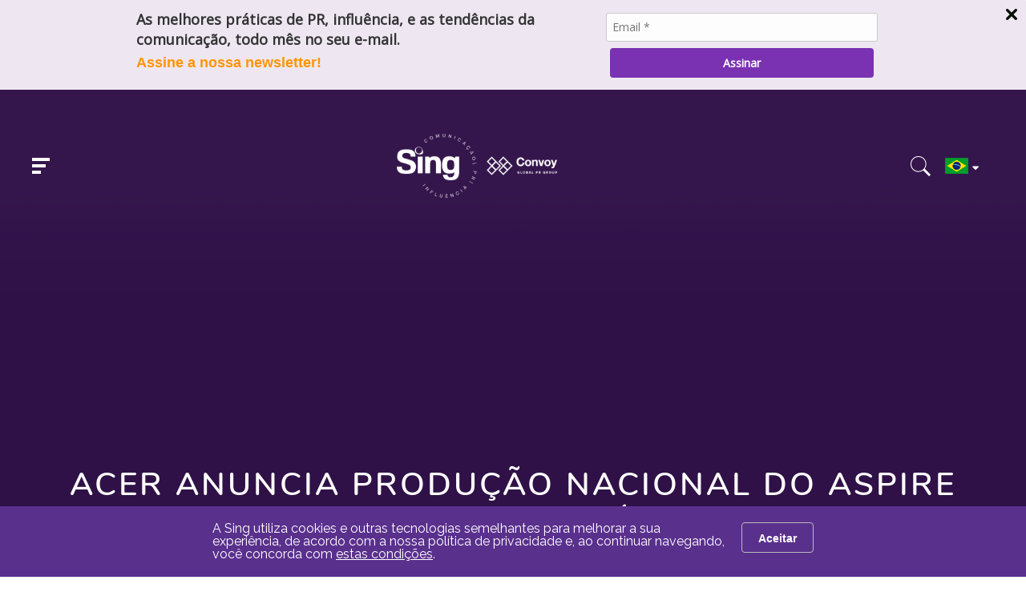

--- FILE ---
content_type: text/html; charset=UTF-8
request_url: https://www.singcomunica.com.br/acer-anuncia-producao-nacional-do-aspire-vero-notebook-sustentavel-da-marca
body_size: 6643
content:
<!DOCTYPE html>
<html>
	<head>
				<meta http-equiv="Content-Type" content="text/html; charset=UTF-8">

		<base href="https://www.singcomunica.com.br/" />

		<link rel="icon" href="assets/core/publica/imagens/favicon.png" type="image/png">
		
		<meta name="viewport" content="width=device-width, initial-scale=1, maximum-scale=1">

		<title>Acer anuncia produção nacional do Aspire Vero, notebook sustentável da marca - Sing Comunicação</title>
		<link rel="canonical" href="https://www.singcomunica.com.br/acer-anuncia-producao-nacional-do-aspire-vero-notebook-sustentavel-da-marca" />
		<meta name="title" content="Acer anuncia produção nacional do Aspire Vero, notebook sustentável da marca - Sing Comunicação"> 
		<meta name="keywords" content=""> 
		<meta name="description" content="">
		<meta name="theme-color" content="#5a308d" />
		<meta property="og:title" content="Acer anuncia produção nacional do Aspire Vero, notebook sustentável da marca - Sing Comunicação" />
		<meta property="og:image" content="https://www.singcomunica.com.br/uploads/pagina/pagina/2022/07/Ih4Vx0ZgI1m31VaC/aceraspirevero_400x400.jpg" />
		<meta property="og:image:width" content="400" />
		<meta property="og:image:height" content="400" />
		<meta property="og:url" content="https://www.singcomunica.com.br/acer-anuncia-producao-nacional-do-aspire-vero-notebook-sustentavel-da-marca" />
		<meta property="og:description" content="" />
		<meta property="og:type" content="website" /> 
		
		<link rel="stylesheet" type="text/css" href="assets/core/publica/css/css.css">
		        <script type="text/javascript" async src="https://d335luupugsy2.cloudfront.net/js/loader-scripts/e0b1ef10-a60f-4dac-a1fc-73b5d41c997a-loader.js" ></script>
	</head>
	<body id="top">
		
<header>
	<div class="container">
		<div class="header-blocos">
			<div class="menu">
				<a class="btn">
					<span class="barras">
						<span class="barra barra-1"></span>
						<span class="barra barra-2"></span>
						<span class="barra barra-3"></span>
					</span>
				</a>

				<div class="dropdown">
					<div class="dropdown-wrapper">
						<div class="dropdown-logo">
							<a href="https://www.singcomunica.com.br/" title="Sing Comunicação">
								<img src="assets/core/publica/imagens/2022_LogoSing+Convoy_branco.png" alt="Menu" />
							</a>
						</div>

						<div class="itens-wrapper">
							<ul class="itens">
																	<li class="item">
										<a href="https://www.singcomunica.com.br/" target="_self">Home</a>
									</li>
																	<li class="item">
										<a href="lets-sing-agencia-de-comunicacao-e-pr" target="_self">Let’s Sing ! Quem Somos </a>
									</li>
																	<li class="item">
										<a href="expertise-agencia-de-comunicacao-e-pr" target="_self">Expertise & Segmentos de Atuação</a>
									</li>
																	<li class="item">
										<a href="servicos-de-comunicacao-e-pr" target="_self">Serviços & Clientes</a>
									</li>
																	<li class="item">
										<a href="we-are-sing-servicos-de-comunicacao" target="_self">#WeAreSing – Equipe </a>
									</li>
																	<li class="item">
										<a href="cases-de-sucesso" target="_self">Cases</a>
									</li>
																	<li class="item">
										<a href="clientes" target="_self">Sala de Imprensa</a>
									</li>
																	<li class="item">
										<a href="ultimas-noticias" target="_self">Blog</a>
									</li>
																	<li class="item">
										<a href="contato" target="_self">Contato</a>
									</li>
															</ul>
						</div>
					</div>
				</div>

			</div>
			<div class="logo">
				<a href="https://www.singcomunica.com.br/" title="Sing Comunicação">
					<img src="assets/core/publica/imagens/2022_LogoSing+Convoy_branco.png" alt="Sing Comunicação" />
				</a>
			</div>
			<div class="btns-right">
				<a class="btn-pesquisa"></a>
				
				<div class="idioma">
											<span class="label" style="background-image: none"><img src="assets/core/publica/imagens/ico-bandeira-brasil.png" /> <i class="fas fa-sort-down"></i></span>
						
						<ul class="menu">
							<li><a href="experts-in-reputation-and-engagement-for-your-brand"><img src="assets/core/publica/imagens/ico-bandeira-eua.png" /></a></li>
							<li><a href="expertas-en-reputacion-y-compromiso-para-su-marca"><img src="assets/core/publica/imagens/ico-bandeira-es.png" /></a></li>
						</ul>						
										
				</div>
			</div>
		</div>
	</div>

	<div class="dropdown-pesquisa">
		<div class="fechar">
			<i class="fa fa-times"></i>
		</div>
		<div class="center">
			<form action="pagina/pesquisar/" method="get" autocomplete="off">
				<input type="search" name="s" placeholder="Digite o que procura" />
				<button><i class="fa fa-search"></i></button>
			</form>
		</div>
	</div>
</header>



<section class="noticia-imagem-fundo">

			<img src="assets/core/publica/imagens/imagem-banner-padrao.jpg" />
	
	<h1 class="v1">
		<div class="container">
			Acer anuncia produção nacional do Aspire Vero, notebook sustentável da marca		</div>
	</h1>
	
	<div class="container">
		<section class="breadcrumb">
			<ul>
				<li><a href="https://www.singcomunica.com.br/">HOME</a></li>
				
					<li>
						<a href="ultimas-noticias" target="_self">
							Blog						</a>
					</li>

													
			</ul>
		</section>
		
		<div class="compartilhar">
			<a data-popup-url="http://www.facebook.com/share.php?u=https://www.singcomunica.com.br/acer-anuncia-producao-nacional-do-aspire-vero-notebook-sustentavel-da-marca"><i class="fab fa-facebook-square"></i></a>
			<a data-popup-url="http://twitter.com/home?status=https://www.singcomunica.com.br/acer-anuncia-producao-nacional-do-aspire-vero-notebook-sustentavel-da-marca"><i class="fab fa-twitter"></i></a>
			<a data-popup-url="https://www.linkedin.com/shareArticle?mini=true&url=https://www.singcomunica.com.br/acer-anuncia-producao-nacional-do-aspire-vero-notebook-sustentavel-da-marca"><i class="fab fa-fw fa-linkedin-in"></i></a>
			<a data-popup-url="http://pinterest.com/pin/create/button/?url=https://www.singcomunica.com.br/acer-anuncia-producao-nacional-do-aspire-vero-notebook-sustentavel-da-marca"><i class="fab fa-fw fa-pinterest-p"></i></a>
		</div>
	</div>

</section>


<section class="content">
	
	<div class="texto">
		
		
<section class="el-texto-imagem-lateral imagem-left" id="el-1691" style="">
	<div class="container">
		<div class="wrapper-img-texto">
						<div class="texto">
				
									<div class="texto-editavel" style=""><p style="text-align: center;"><strong><em>Produ&ccedil;&atilde;o local deve come&ccedil;ar em setembro; Aspire Vero possui componentes sustent&aacute;veis e conceito eco-friendly</em></strong></p>
<p style="text-align: center;">&nbsp;</p>
<p>Acer anuncia a produ&ccedil;&atilde;o nacional do Aspire Vero, notebook sustent&aacute;vel da marca. O pa&iacute;s receber&aacute; a fabrica&ccedil;&atilde;o do device a partir de setembro, quando a m&aacute;quina tamb&eacute;m estar&aacute; dispon&iacute;vel para aquisi&ccedil;&atilde;o no varejo e na Acer Store, plataforma de e-commerce da companhia no Brasil. A novidade foi anunciada nesta quarta-feira (20) durante coletiva de imprensa da marca na capital paulista.</p>
<p>A concep&ccedil;&atilde;o do modelo veio da ideia de ele ser o primeiro device dentro da plataforma Earthion, miss&atilde;o da Acer para ajudar a enfrentar os desafios ambientais da atual gera&ccedil;&atilde;o por meio de solu&ccedil;&otilde;es inovadoras e integradas. Earthion engloba v&aacute;rios focos de atua&ccedil;&atilde;o, como design de produtos, produ&ccedil;&atilde;o, energia, log&iacute;stica, design de embalagem e reciclagem.</p>
<p><em>&ldquo;&Eacute; uma satisfa&ccedil;&atilde;o imensa trazer a produ&ccedil;&atilde;o do Aspire Vero para o Brasil. No pa&iacute;s, a vers&atilde;o importada do Vero j&aacute; est&aacute; dispon&iacute;vel para compra, mas a produ&ccedil;&atilde;o local traz um novo momento da marca em territ&oacute;rio nacional, com o maior refor&ccedil;o de a&ccedil;&otilde;es e posicionamentos sustent&aacute;veis da companhia&rdquo;,</em> afirma <strong>Germano Couy, Gerente Geral da Acer na Am&eacute;rica Latina</strong>. <em>&ldquo;Esperamos, por meio dessa iniciativa, incentivar feitos tecnol&oacute;gicos para um mundo melhor e para um futuro mais bonito para as pr&oacute;ximas gera&ccedil;&otilde;es&rdquo;, </em>finaliza <strong>Couy.</strong></p>
<p><strong><u>Aspire Vero: tecnologia verde com estilo pr&oacute;prio</u></strong></p>
<p>O&nbsp;Vero se diferencia das demais linhas de produto por seus componentes verdes e design eco-friendly. Trata-se de um equipamento de f&aacute;cil repara&ccedil;&atilde;o, reutiliz&aacute;vel e recicl&aacute;vel. Isso porque a aloca&ccedil;&atilde;o de espa&ccedil;o extra e os parafusos padr&atilde;o oferecem mais conveni&ecirc;ncia no momento de um eventual upgrade de mem&oacute;ria ou armazenamento, prolongando, assim, a vida &uacute;til do notebook. Esse design tamb&eacute;m beneficia e simplifica o processo de reciclagem p&oacute;s-uso.</p>
<p>Al&eacute;m disso, &eacute; importante frisar que o modelo &eacute; composto por 50% de pl&aacute;sticos PCR (p&oacute;s-consumo) na tampa do teclado e 30% na tampa superior e inferior e moldura, e mais de 99% da tela &eacute; recicl&aacute;vel. Ainda sobre o teclado, as teclas R e E espelhadas refor&ccedil;am a principal mensagem da linha: REduzir, REutilizar REciclar.</p>
<p>Na cor Volcano Grey, jun&ccedil;&atilde;o do amarelo e cinza, o computador proporciona uma apar&ecirc;ncia moderna e ecologicamente correta, inclusive com feedback t&aacute;til confort&aacute;vel do chassi texturizado. O chassi sem pintura tamb&eacute;m reduz o impacto negativo dos VOCs (compostos org&acirc;nicos vol&aacute;teis os quais incluem uma variedade de produtos qu&iacute;micos).</p>
<p>A embalagem do Aspire Vero tamb&eacute;m faz toda a diferen&ccedil;a, sendo 100% recicl&aacute;vel, com 85% de papel reciclado na caixa e ainda design funcional, sendo que parte dela se transforma em uma esp&eacute;cie de suporte para que a m&aacute;quina fique inclinada, proporcionando melhor posi&ccedil;&atilde;o para digita&ccedil;&atilde;o, aumentando a ventila&ccedil;&atilde;o e consequentemente, reduzindo o consumo de energia. Vale ressaltar que a Acer lan&ccedil;ou a &ldquo;Pol&iacute;tica de Papel e Embalagem Sustent&aacute;veis&rdquo; em 2012, com o objetivo de aumentar a sustentabilidade dos ecossistemas florestais globais.&nbsp;Por sua inova&ccedil;&atilde;o, a embalagem do Aspire Vero conquistou pr&ecirc;mios ao redor do mundo, como o Red Dot Winner 2021.</p>
<p><strong><u>VeroSense</u></strong></p>
<p>O VeroSense &eacute; o software integrado da Acer para incentivar nas metas dos usu&aacute;rios que se preocupam com o meio ambiente, como economia de energia para prolongar a vida &uacute;til da bateria. O aplicativo, incluso no Aspire Vero, oferece aos usu&aacute;rios quatro modos de desempenho para escolher: Desempenho, Equilibrado, Eco e Eco+. O aplicativo oferece facilidade para uso, com interface simples e informa&ccedil;&otilde;es &uacute;teis para mostrar que cada cliente est&aacute; fazendo sua parte pelo planeta Terra.</p>
<p><strong><u>Compromissos Acer com um futuro melhor</u></strong></p>
<p>Al&eacute;m de Earthion, a Acer possui outros projetos e iniciativas para preserva&ccedil;&atilde;o do meio ambiente. Em n&uacute;meros, em todo o mundo a marca j&aacute; aumentou 50,1% em efici&ecirc;ncia em termos de energia em seus notebooks se comparado a dados de 10 anos atr&aacute;s. Al&eacute;m disso, outro n&uacute;mero a ser destacado &eacute; que, desde 2011, a Acer poupou 109.054 toneladas de carbono, inclusive assumindo o compromisso de carbono zero at&eacute; 2035.</p>
<p>Outra iniciativa da marca &eacute; o Project Humanity, que foca aumentar a conscientiza&ccedil;&atilde;o sobre a intensifica&ccedil;&atilde;o das quest&otilde;es globais e para encorajar cada funcion&aacute;rio da companhia a contribuir para mudan&ccedil;as positivas. O Project Humanity come&ccedil;ou no n&iacute;vel individual, buscando inspirar os colaboradores a proporem novas ideias em sua capacidade profissional e contribu&iacute;rem coletivamente para os objetivos de redu&ccedil;&atilde;o, reutiliza&ccedil;&atilde;o, reciclagem e reaproveitamento.</p>
<p>Saiba mais sobre as iniciativas ESG da Acer em <a href="https://www.acer-group.com/sustainability/en" target="_blank" rel="noopener">https://www.acer-group.com/sustainability/en</a>.</p>
<p><strong>SOBRE A ACER</strong>&nbsp;</p>
<p>Fundada em 1976, a taiwanesa Acer &eacute; uma empresa de tecnologia dedicada &agrave; concep&ccedil;&atilde;o, venda e suporte de produtos inovadores que melhoram a vida das pessoas e as mant&eacute;m atualizadas e conectadas. Com cerca de 7 mil funcion&aacute;rios, a Acer engloba desde tecnologia ligada &agrave; Internet das Coisas para jogos a realidade virtual, com equipe dedicada &agrave; pesquisa, design, marketing, venda e suporte de produtos e solu&ccedil;&otilde;es que quebram barreiras entre pessoas e tecnologia. No Brasil, a Acer est&aacute; presente h&aacute; 11 anos e encontra-se entre as l&iacute;deres em faturamento e volume de vendas no varejo. Com sua linha atual de produtos focada em notebooks, monitores, projetores e acess&oacute;rios para diversos tipos de uso, a Acer possui equipamentos com alta performance, design com conte&uacute;do e recursos eficientes e inovadores para o gamer, designer, educadores, escrit&oacute;rios e uso dom&eacute;stico.</p>
<p>Para mais informa&ccedil;&otilde;es&nbsp;</p>
<p>Site:&nbsp;<a href="https://www.acer.com/ac/pt/BR/content/home" target="_blank" rel="noopener">acer.com.br</a>&nbsp;</p>
<p>Facebook:&nbsp;<a href="https://www.facebook.com/AcerdoBrasil/" target="_blank" rel="noopener">https://www.facebook.com/AcerdoBrasil/</a>&nbsp;</p>
<p>Instagram:&nbsp;<a href="https://www.instagram.com/acerdobrasil/" target="_blank" rel="noopener">https://www.instagram.com/acerdobrasil/</a>&nbsp;</p>
<p>Twitter:&nbsp;<a href="https://twitter.com/acerdobrasil" target="_blank" rel="noopener">https://twitter.com/acerdobrasil</a>&nbsp;</p>
<p>&nbsp;</p>
<p style="text-align: justify;"><strong><span style="font-family: 'Arial',sans-serif;">Informa&ccedil;&otilde;es para a Imprensa:</span></strong></p>
<p style="text-align: justify;"><span style="font-family: 'Arial',sans-serif;"><a href="https://www.singcomunica.com.br/" target="_blank" rel="noopener">Sing Comunica&ccedil;&atilde;o de Resultados</a></span></p>
<p style="text-align: justify;"><span style="font-family: 'Arial',sans-serif;">20/07/2022</span></p></div>
							</div>
		</div>
	</div>
</section>
		<div class="container">
			<hr>
			<div class="clientes">
				Também encontrado em:
				<div class="lista-tags">
									<span><a href="pagina/tag/acer">Acer</a></span>
					
				</div>		
			</div>			
		</div>

		<br><br>
	</div>
	
	<div class="aside">
		<div class="container">

			<h3>ÚLTIMAS NOTÍCIAS</h3>

			<ul>
							<li>
					<div class="logo">
						<a href="pagina/tag/ds-beline" title="Visualizar todas as notícias deste cliente">
							<img src="uploads/tags/2024/09/H2wbCrov2lRLuzIV/dsbline1.png" />
						</a>
					</div>					
					<div class="nome">
						<a href="auxilio-acidente-e-valido-para-acidentes-fora-do-trabalho-saiba-se-voce-tem-direito">Auxílio-acidente é válido para acidentes fora do trabalho. Saiba se você tem direito</a>
					</div>
				</li>
							<li>
					<div class="logo">
						<a href="pagina/tag/lity" title="Visualizar todas as notícias deste cliente">
							<img src="uploads/tags/2023/04/RJKfjcvjb0VeoMen/logo-lity2.png" />
						</a>
					</div>					
					<div class="nome">
						<a href="volta-as-aulas-conectada-conheca-4-tecnologias-indispensaveis-para-aprimorar-a-aprendizagem">Volta às aulas conectada: conheça 4 tecnologias indispensáveis para aprimorar a aprendizagem</a>
					</div>
				</li>
							<li>
					<div class="logo">
						<a href="pagina/tag/cloudera" title="Visualizar todas as notícias deste cliente">
							<img src="uploads/tags/2023/09/OiFpa1RUZrjYKL3U/cloudera-removebg-preview.png" />
						</a>
					</div>					
					<div class="nome">
						<a href="governanca-e-seguranca-no-centro-da-ia-corporativa-a-estrategia-da-cloudera-com-o-sdx">Governança e segurança no centro da IA corporativa: a estratégia da Cloudera com o SDX</a>
					</div>
				</li>
							<li>
					<div class="logo">
						<a href="pagina/tag/reciclus" title="Visualizar todas as notícias deste cliente">
							<img src="uploads/tags/2023/12/TuVYIaR3pz8eJFOU/reciclus-removebg-preview.png" />
						</a>
					</div>					
					<div class="nome">
						<a href="resultados-de-2025-impulsionam-expansao-da-coleta-itinerante-da-reciclus-em-2026">Resultados de 2025 impulsionam expansão da coleta itinerante da Reciclus em 2026</a>
					</div>
				</li>
							<li>
					<div class="logo">
						<a href="pagina/tag/afesu" title="Visualizar todas as notícias deste cliente">
							<img src="uploads/tags/2025/05/PZNdjkpc8PYpszmS/afesulogo.png" />
						</a>
					</div>					
					<div class="nome">
						<a href="volta-as-aulas-afesu-disponibiliza-cursos-100-gratuitos-com-inscricoes-ate-30-de-janeiro">Volta às aulas: Afesu disponibiliza cursos 100% gratuitos com inscrições até 30 de janeiro</a>
					</div>
				</li>
							<li>
					<div class="logo">
						<a href="pagina/tag/abree" title="Visualizar todas as notícias deste cliente">
							<img src="uploads/tags/2020/03/BJSzaloEaVRbFJhI/logo-verde-220p-sem-fundo.png" />
						</a>
					</div>					
					<div class="nome">
						<a href="dia-mundial-da-educacao-ambiental-cinco-verdades-sobre-o-descarte-de-eletroeletronicos-e-eletrodomesticos">Dia Mundial da Educação Ambiental: cinco verdades sobre o descarte de eletroeletrônicos e eletrodomésticos</a>
					</div>
				</li>
						</ul>	

		</div>	
	</div>

</section>

<div class="politica-privacidade">
	<p class="politica-privacidade-conteudo">
		A Sing utiliza cookies e outras tecnologias semelhantes para melhorar
		a sua experiência, de acordo com a nossa política de privacidade e, ao
		continuar navegando, você concorda com <a href="politica-de-privacidade-e-cookies-sing-comunicacao">estas condições</a>.
	</p>
	<button class="politica-privacidade-aceitar">Aceitar</button>
</div>

<footer>

	<div class="container wrp">
		<div class="wrapper-logos">

			<div class="logotipo">
				<img src="assets/core/publica/imagens/2022_LogoSing+Convoy_branco.png" alt="Sing Comunicação" />
			</div>
			<div class="logos">
				<a href="https://www.aberje.com.br/" target="_blank"><img src="assets/core/publica/imagens/logo-aberje.png" alt="ABERJE" width="160" /></a>
				<a href="https://abracom.org.br/encontre-o-associado/" target="_blank"><img src="assets/core/publica/imagens/logo-abracom.png" alt="ABRACOM - Associação Brasileira das Agências de Comunicação" /></a>
			</div>

		</div>

		<div class="wrapper-texto">
							<div class="telefone"><i class="fas fa-mobile-alt"></i> +55 11 5091-7838</div>
			
			
							<div class="email"><i class="far fa-envelope"></i> contato@singcomunica.com.br</div>
			
							<div class="email"><i class="fas fa-map-pin"></i> Av. Moaci, 525 | Conjunto 503 | Moema | São Paulo | SP</div>
			
			<div class="social">
				<ul>
											<li><a target="_blank" href="https://www.facebook.com/SingComunica"><i class="fab fa-facebook-square"></i></a></li>
					
											<li><a target="_blank" href="https://www.instagram.com/singcomunicacao/"><i class="fab fa-instagram"></i></a></li>
					
											<li><a target="_blank" href="https://twitter.com/sing_comunica"><i class="fab fa-twitter"></i></a></li>
					
											<li><a target="_blank" href="https://www.youtube.com/SingComunica"><i class="fab fa-youtube"></i></a></li>
					
											<li><a target="_blank" href="https://www.linkedin.com/company/sing-comunica"><i class="fab fa-linkedin-in"></i></a></li>
									</ul>
			</div>
		</div>
	</div>

	<div class="copyright">
		<div class="container">
			<div class="left">
				Todos os direitos reservados - Copyright &copy; 2026			</div>
			<div class="right">
				<a href="http://www.rgbcomunicacao.com.br/criacao-de-sites.html" target="_blank">Criação de Sites</a> - <a href="http://www.rgbcomunicacao.com.br/seo-otimizacao-de-sites/" target="_blank">Otimização de Sites (SEO)</a> <a href="http://www.rgbcomunicacao.com.br/" target="_blank"><img src="assets/core/publica/imagens/rgb-footer-branco.png" alt="RGB Comunicação" /></a>
			</div>
		</div>
	</div>
</footer>

<a class="botao-scroll-top js-botao-scroll-top" data-scroll-to="top">
	<i class="fa fa-angle-up"></i>
</a>

<script type="text/javascript" src="assets/core/publica/js/jquery/jquery-1.11.1.min.js"></script>

	<script type="text/javascript" src='assets/core/publica/js/jquery.rellax/rellax.min.js'></script>
















<script type="text/javascript" src="assets/core/publica/js/js.js?v=2"></script>	</body>
</html>